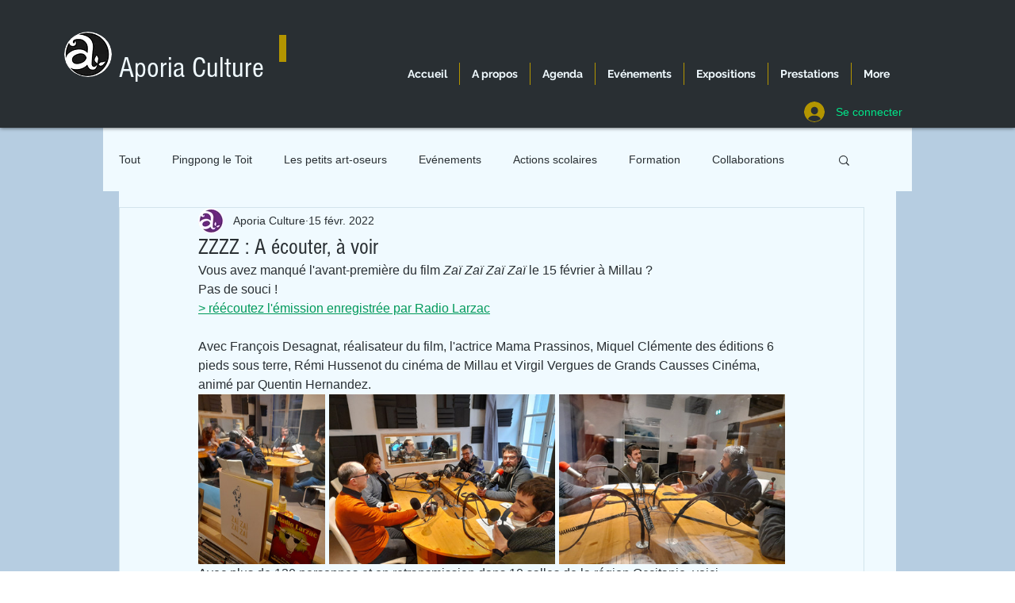

--- FILE ---
content_type: text/css; charset=utf-8
request_url: https://www.aporiaculture.com/_serverless/pro-gallery-css-v4-server/layoutCss?ver=2&id=6r8pq-not-scoped&items=3364_1125_1500%7C3524_1500_1125%7C3383_1500_1125&container=539_740_284.1875_720&options=gallerySizeType:px%7CenableInfiniteScroll:true%7CtitlePlacement:SHOW_ON_HOVER%7CimageMargin:5%7CisVertical:false%7CgridStyle:0%7CgalleryLayout:1%7CnumberOfImagesPerRow:0%7CgallerySizePx:190%7CcubeType:fill%7CgalleryThumbnailsAlignment:none
body_size: -147
content:
#pro-gallery-6r8pq-not-scoped [data-hook="item-container"][data-idx="0"].gallery-item-container{opacity: 1 !important;display: block !important;transition: opacity .2s ease !important;top: 0px !important;left: 0px !important;right: auto !important;height: 214px !important;width: 160px !important;} #pro-gallery-6r8pq-not-scoped [data-hook="item-container"][data-idx="0"] .gallery-item-common-info-outer{height: 100% !important;} #pro-gallery-6r8pq-not-scoped [data-hook="item-container"][data-idx="0"] .gallery-item-common-info{height: 100% !important;width: 100% !important;} #pro-gallery-6r8pq-not-scoped [data-hook="item-container"][data-idx="0"] .gallery-item-wrapper{width: 160px !important;height: 214px !important;margin: 0 !important;} #pro-gallery-6r8pq-not-scoped [data-hook="item-container"][data-idx="0"] .gallery-item-content{width: 160px !important;height: 214px !important;margin: 0px 0px !important;opacity: 1 !important;} #pro-gallery-6r8pq-not-scoped [data-hook="item-container"][data-idx="0"] .gallery-item-hover{width: 160px !important;height: 214px !important;opacity: 1 !important;} #pro-gallery-6r8pq-not-scoped [data-hook="item-container"][data-idx="0"] .item-hover-flex-container{width: 160px !important;height: 214px !important;margin: 0px 0px !important;opacity: 1 !important;} #pro-gallery-6r8pq-not-scoped [data-hook="item-container"][data-idx="0"] .gallery-item-wrapper img{width: 100% !important;height: 100% !important;opacity: 1 !important;} #pro-gallery-6r8pq-not-scoped [data-hook="item-container"][data-idx="1"].gallery-item-container{opacity: 1 !important;display: block !important;transition: opacity .2s ease !important;top: 0px !important;left: 165px !important;right: auto !important;height: 214px !important;width: 285px !important;} #pro-gallery-6r8pq-not-scoped [data-hook="item-container"][data-idx="1"] .gallery-item-common-info-outer{height: 100% !important;} #pro-gallery-6r8pq-not-scoped [data-hook="item-container"][data-idx="1"] .gallery-item-common-info{height: 100% !important;width: 100% !important;} #pro-gallery-6r8pq-not-scoped [data-hook="item-container"][data-idx="1"] .gallery-item-wrapper{width: 285px !important;height: 214px !important;margin: 0 !important;} #pro-gallery-6r8pq-not-scoped [data-hook="item-container"][data-idx="1"] .gallery-item-content{width: 285px !important;height: 214px !important;margin: 0px 0px !important;opacity: 1 !important;} #pro-gallery-6r8pq-not-scoped [data-hook="item-container"][data-idx="1"] .gallery-item-hover{width: 285px !important;height: 214px !important;opacity: 1 !important;} #pro-gallery-6r8pq-not-scoped [data-hook="item-container"][data-idx="1"] .item-hover-flex-container{width: 285px !important;height: 214px !important;margin: 0px 0px !important;opacity: 1 !important;} #pro-gallery-6r8pq-not-scoped [data-hook="item-container"][data-idx="1"] .gallery-item-wrapper img{width: 100% !important;height: 100% !important;opacity: 1 !important;} #pro-gallery-6r8pq-not-scoped [data-hook="item-container"][data-idx="2"].gallery-item-container{opacity: 1 !important;display: block !important;transition: opacity .2s ease !important;top: 0px !important;left: 455px !important;right: auto !important;height: 214px !important;width: 285px !important;} #pro-gallery-6r8pq-not-scoped [data-hook="item-container"][data-idx="2"] .gallery-item-common-info-outer{height: 100% !important;} #pro-gallery-6r8pq-not-scoped [data-hook="item-container"][data-idx="2"] .gallery-item-common-info{height: 100% !important;width: 100% !important;} #pro-gallery-6r8pq-not-scoped [data-hook="item-container"][data-idx="2"] .gallery-item-wrapper{width: 285px !important;height: 214px !important;margin: 0 !important;} #pro-gallery-6r8pq-not-scoped [data-hook="item-container"][data-idx="2"] .gallery-item-content{width: 285px !important;height: 214px !important;margin: 0px 0px !important;opacity: 1 !important;} #pro-gallery-6r8pq-not-scoped [data-hook="item-container"][data-idx="2"] .gallery-item-hover{width: 285px !important;height: 214px !important;opacity: 1 !important;} #pro-gallery-6r8pq-not-scoped [data-hook="item-container"][data-idx="2"] .item-hover-flex-container{width: 285px !important;height: 214px !important;margin: 0px 0px !important;opacity: 1 !important;} #pro-gallery-6r8pq-not-scoped [data-hook="item-container"][data-idx="2"] .gallery-item-wrapper img{width: 100% !important;height: 100% !important;opacity: 1 !important;} #pro-gallery-6r8pq-not-scoped .pro-gallery-prerender{height:213.73274780426604px !important;}#pro-gallery-6r8pq-not-scoped {height:213.73274780426604px !important; width:740px !important;}#pro-gallery-6r8pq-not-scoped .pro-gallery-margin-container {height:213.73274780426604px !important;}#pro-gallery-6r8pq-not-scoped .pro-gallery {height:213.73274780426604px !important; width:740px !important;}#pro-gallery-6r8pq-not-scoped .pro-gallery-parent-container {height:213.73274780426604px !important; width:745px !important;}

--- FILE ---
content_type: text/css; charset=utf-8
request_url: https://www.aporiaculture.com/_serverless/pro-gallery-css-v4-server/layoutCss?ver=2&id=1hu00-not-scoped&items=3411_1500_1125%7C3440_1125_1500%7C3441_1500_1125%7C3373_1500_1125%7C3476_1500_1125%7C3385_1125_1500%7C3531_1500_1125%7C3426_1500_1125%7C3462_1125_1500%7C3594_1500_1125&container=871.1875_740_1166.609375_720&options=gallerySizeType:px%7CenableInfiniteScroll:true%7CtitlePlacement:SHOW_ON_HOVER%7CimageMargin:5%7CisVertical:false%7CgridStyle:0%7CgalleryLayout:1%7CnumberOfImagesPerRow:0%7CgallerySizePx:300%7CcubeType:fill%7CgalleryThumbnailsAlignment:none
body_size: -150
content:
#pro-gallery-1hu00-not-scoped [data-hook="item-container"][data-idx="0"].gallery-item-container{opacity: 1 !important;display: block !important;transition: opacity .2s ease !important;top: 0px !important;left: 0px !important;right: auto !important;height: 353px !important;width: 470px !important;} #pro-gallery-1hu00-not-scoped [data-hook="item-container"][data-idx="0"] .gallery-item-common-info-outer{height: 100% !important;} #pro-gallery-1hu00-not-scoped [data-hook="item-container"][data-idx="0"] .gallery-item-common-info{height: 100% !important;width: 100% !important;} #pro-gallery-1hu00-not-scoped [data-hook="item-container"][data-idx="0"] .gallery-item-wrapper{width: 470px !important;height: 353px !important;margin: 0 !important;} #pro-gallery-1hu00-not-scoped [data-hook="item-container"][data-idx="0"] .gallery-item-content{width: 470px !important;height: 353px !important;margin: 0px 0px !important;opacity: 1 !important;} #pro-gallery-1hu00-not-scoped [data-hook="item-container"][data-idx="0"] .gallery-item-hover{width: 470px !important;height: 353px !important;opacity: 1 !important;} #pro-gallery-1hu00-not-scoped [data-hook="item-container"][data-idx="0"] .item-hover-flex-container{width: 470px !important;height: 353px !important;margin: 0px 0px !important;opacity: 1 !important;} #pro-gallery-1hu00-not-scoped [data-hook="item-container"][data-idx="0"] .gallery-item-wrapper img{width: 100% !important;height: 100% !important;opacity: 1 !important;} #pro-gallery-1hu00-not-scoped [data-hook="item-container"][data-idx="1"].gallery-item-container{opacity: 1 !important;display: block !important;transition: opacity .2s ease !important;top: 0px !important;left: 475px !important;right: auto !important;height: 353px !important;width: 265px !important;} #pro-gallery-1hu00-not-scoped [data-hook="item-container"][data-idx="1"] .gallery-item-common-info-outer{height: 100% !important;} #pro-gallery-1hu00-not-scoped [data-hook="item-container"][data-idx="1"] .gallery-item-common-info{height: 100% !important;width: 100% !important;} #pro-gallery-1hu00-not-scoped [data-hook="item-container"][data-idx="1"] .gallery-item-wrapper{width: 265px !important;height: 353px !important;margin: 0 !important;} #pro-gallery-1hu00-not-scoped [data-hook="item-container"][data-idx="1"] .gallery-item-content{width: 265px !important;height: 353px !important;margin: 0px 0px !important;opacity: 1 !important;} #pro-gallery-1hu00-not-scoped [data-hook="item-container"][data-idx="1"] .gallery-item-hover{width: 265px !important;height: 353px !important;opacity: 1 !important;} #pro-gallery-1hu00-not-scoped [data-hook="item-container"][data-idx="1"] .item-hover-flex-container{width: 265px !important;height: 353px !important;margin: 0px 0px !important;opacity: 1 !important;} #pro-gallery-1hu00-not-scoped [data-hook="item-container"][data-idx="1"] .gallery-item-wrapper img{width: 100% !important;height: 100% !important;opacity: 1 !important;} #pro-gallery-1hu00-not-scoped [data-hook="item-container"][data-idx="2"].gallery-item-container{opacity: 1 !important;display: block !important;transition: opacity .2s ease !important;top: 358px !important;left: 0px !important;right: auto !important;height: 276px !important;width: 367px !important;} #pro-gallery-1hu00-not-scoped [data-hook="item-container"][data-idx="2"] .gallery-item-common-info-outer{height: 100% !important;} #pro-gallery-1hu00-not-scoped [data-hook="item-container"][data-idx="2"] .gallery-item-common-info{height: 100% !important;width: 100% !important;} #pro-gallery-1hu00-not-scoped [data-hook="item-container"][data-idx="2"] .gallery-item-wrapper{width: 367px !important;height: 276px !important;margin: 0 !important;} #pro-gallery-1hu00-not-scoped [data-hook="item-container"][data-idx="2"] .gallery-item-content{width: 367px !important;height: 276px !important;margin: 0px 0px !important;opacity: 1 !important;} #pro-gallery-1hu00-not-scoped [data-hook="item-container"][data-idx="2"] .gallery-item-hover{width: 367px !important;height: 276px !important;opacity: 1 !important;} #pro-gallery-1hu00-not-scoped [data-hook="item-container"][data-idx="2"] .item-hover-flex-container{width: 367px !important;height: 276px !important;margin: 0px 0px !important;opacity: 1 !important;} #pro-gallery-1hu00-not-scoped [data-hook="item-container"][data-idx="2"] .gallery-item-wrapper img{width: 100% !important;height: 100% !important;opacity: 1 !important;} #pro-gallery-1hu00-not-scoped [data-hook="item-container"][data-idx="3"]{display: none !important;} #pro-gallery-1hu00-not-scoped [data-hook="item-container"][data-idx="4"]{display: none !important;} #pro-gallery-1hu00-not-scoped [data-hook="item-container"][data-idx="5"]{display: none !important;} #pro-gallery-1hu00-not-scoped [data-hook="item-container"][data-idx="6"]{display: none !important;} #pro-gallery-1hu00-not-scoped [data-hook="item-container"][data-idx="7"]{display: none !important;} #pro-gallery-1hu00-not-scoped [data-hook="item-container"][data-idx="8"]{display: none !important;} #pro-gallery-1hu00-not-scoped [data-hook="item-container"][data-idx="9"]{display: none !important;} #pro-gallery-1hu00-not-scoped .pro-gallery-prerender{height:1629.5533197239236px !important;}#pro-gallery-1hu00-not-scoped {height:1629.5533197239236px !important; width:740px !important;}#pro-gallery-1hu00-not-scoped .pro-gallery-margin-container {height:1629.5533197239236px !important;}#pro-gallery-1hu00-not-scoped .pro-gallery {height:1629.5533197239236px !important; width:740px !important;}#pro-gallery-1hu00-not-scoped .pro-gallery-parent-container {height:1629.5533197239236px !important; width:745px !important;}